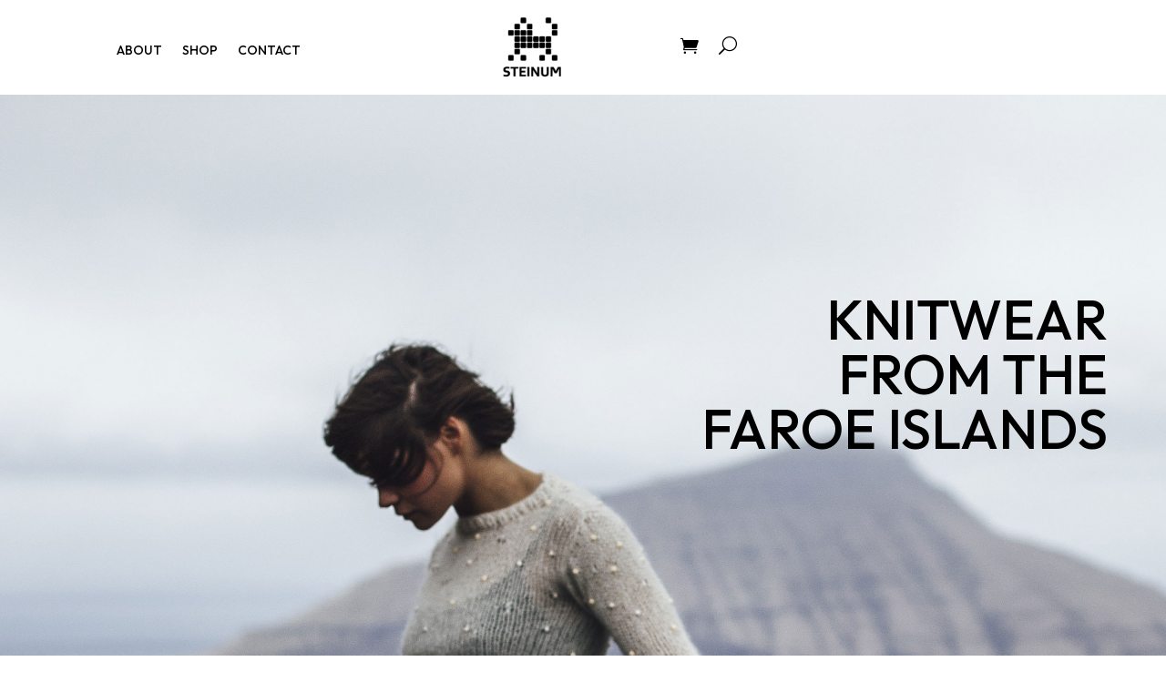

--- FILE ---
content_type: text/css
request_url: https://www.steinum.net/wp-content/et-cache/6/et-core-unified-6.min.css?ver=1766457370
body_size: -14
content:
mark{background-color:#ffffff!important;color:inherit}#menu-empty li{display:none}

--- FILE ---
content_type: text/css
request_url: https://www.steinum.net/wp-content/et-cache/6/et-core-unified-tb-27487-tb-27481-deferred-6.min.css?ver=1766457371
body_size: 128
content:
.et_pb_image_0_tb_footer{filter:saturate(200%) contrast(175%);text-align:right;margin-right:0}.et-l--footer>.et_builder_inner_content>.et_pb_section.et_pb_section_1_tb_footer{background-color:var(--gcid-primary-color)!important}.et_pb_row_1_tb_footer{flex-wrap:nowrap}@media only screen and (max-width:767px){.et_pb_row_1_tb_footer{flex-wrap:wrap}}